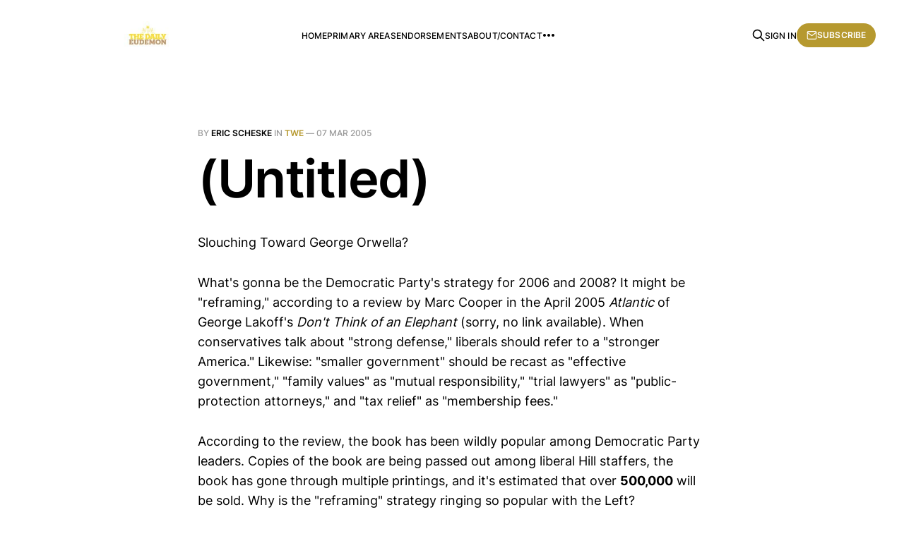

--- FILE ---
content_type: text/html; charset=utf-8
request_url: https://thedailyeudemon.com/149/
body_size: 4896
content:
<!DOCTYPE html>
<html lang="en">

<head>
    <meta charset="utf-8">
    <meta name="viewport" content="width=device-width, initial-scale=1">
    <title>(Untitled)</title>
    <link rel="stylesheet" href="https://thedailyeudemon.com/assets/built/screen.css?v=b4133c3edc">

    <meta name="description" content="Slouching Toward George Orwella?">
    <link rel="canonical" href="https://thedailyeudemon.com/149/">
    <meta name="referrer" content="no-referrer-when-downgrade">
    
    <meta property="og:site_name" content="The Daily Eudemon ">
    <meta property="og:type" content="article">
    <meta property="og:title" content="(Untitled)">
    <meta property="og:description" content="Slouching Toward George Orwella?">
    <meta property="og:url" content="https://thedailyeudemon.com/149/">
    <meta property="og:image" content="https://images.unsplash.com/photo-1599270606287-331b4f5d0e02?crop&#x3D;entropy&amp;cs&#x3D;tinysrgb&amp;fit&#x3D;max&amp;fm&#x3D;jpg&amp;ixid&#x3D;MnwxMTc3M3wwfDF8c2VhcmNofDF8fHN1bmZsb3dlcnN8ZW58MHx8fHwxNjU3NDY2ODAy&amp;ixlib&#x3D;rb-1.2.1&amp;q&#x3D;80&amp;w&#x3D;2000">
    <meta property="article:published_time" content="2005-03-07T20:17:00.000Z">
    <meta property="article:modified_time" content="2022-05-18T10:12:05.000Z">
    <meta property="article:tag" content="TWE">
    
    <meta property="article:publisher" content="https://www.facebook.com/theweeklyeudemon">
    <meta name="twitter:card" content="summary_large_image">
    <meta name="twitter:title" content="(Untitled)">
    <meta name="twitter:description" content="Slouching Toward George Orwella?">
    <meta name="twitter:url" content="https://thedailyeudemon.com/149/">
    <meta name="twitter:image" content="https://images.unsplash.com/photo-1599270606287-331b4f5d0e02?crop&#x3D;entropy&amp;cs&#x3D;tinysrgb&amp;fit&#x3D;max&amp;fm&#x3D;jpg&amp;ixid&#x3D;MnwxMTc3M3wwfDF8c2VhcmNofDF8fHN1bmZsb3dlcnN8ZW58MHx8fHwxNjU3NDY2ODAy&amp;ixlib&#x3D;rb-1.2.1&amp;q&#x3D;80&amp;w&#x3D;2000">
    <meta name="twitter:label1" content="Written by">
    <meta name="twitter:data1" content="Eric Scheske">
    <meta name="twitter:label2" content="Filed under">
    <meta name="twitter:data2" content="TWE">
    <meta name="twitter:site" content="@TheDailyEudemon">
    <meta property="og:image:width" content="1200">
    <meta property="og:image:height" content="1800">
    
    <script type="application/ld+json">
{
    "@context": "https://schema.org",
    "@type": "Article",
    "publisher": {
        "@type": "Organization",
        "name": "The Daily Eudemon ",
        "url": "https://thedailyeudemon.com/",
        "logo": {
            "@type": "ImageObject",
            "url": "https://thedailyeudemon.com/content/images/2022/06/TDE-Cover-Image-6.12.2022.jpg"
        }
    },
    "author": {
        "@type": "Person",
        "name": "Eric Scheske",
        "image": {
            "@type": "ImageObject",
            "url": "https://thedailyeudemon.com/content/images/2022/05/Eric-Scheske.webp",
            "width": 230,
            "height": 225
        },
        "url": "https://thedailyeudemon.com/author/eric/",
        "sameAs": []
    },
    "headline": "(Untitled)",
    "url": "https://thedailyeudemon.com/149/",
    "datePublished": "2005-03-07T20:17:00.000Z",
    "dateModified": "2022-05-18T10:12:05.000Z",
    "keywords": "TWE",
    "description": "Slouching Toward George Orwella?\n\nWhat&#x27;s gonna be the Democratic Party&#x27;s strategy for 2006 and 2008? It might be\n&quot;reframing,&quot; according to a review by Marc Cooper in the April 2005 Atlantic of\nGeorge Lakoff&#x27;s Don&#x27;t Think of an Elephant (sorry, no link available). When\nconservatives talk about &quot;strong defense,&quot; liberals should refer to a &quot;stronger\nAmerica.&quot; Likewise: &quot;smaller government&quot; should be recast as &quot;effective\ngovernment,&quot; &quot;family values&quot; as &quot;mutual responsibility,&quot; &quot;trial lawyers&quot; as\n&quot;pu",
    "mainEntityOfPage": "https://thedailyeudemon.com/149/"
}
    </script>

    <meta name="generator" content="Ghost 6.13">
    <link rel="alternate" type="application/rss+xml" title="The Daily Eudemon " href="https://thedailyeudemon.com/rss/">
    <script defer src="https://cdn.jsdelivr.net/ghost/portal@~2.56/umd/portal.min.js" data-i18n="true" data-ghost="https://thedailyeudemon.com/" data-key="3fd84d41a19aa756d95b1ea56a" data-api="https://the-daily-eudemon.ghost.io/ghost/api/content/" data-locale="en" crossorigin="anonymous"></script><style id="gh-members-styles">.gh-post-upgrade-cta-content,
.gh-post-upgrade-cta {
    display: flex;
    flex-direction: column;
    align-items: center;
    font-family: -apple-system, BlinkMacSystemFont, 'Segoe UI', Roboto, Oxygen, Ubuntu, Cantarell, 'Open Sans', 'Helvetica Neue', sans-serif;
    text-align: center;
    width: 100%;
    color: #ffffff;
    font-size: 16px;
}

.gh-post-upgrade-cta-content {
    border-radius: 8px;
    padding: 40px 4vw;
}

.gh-post-upgrade-cta h2 {
    color: #ffffff;
    font-size: 28px;
    letter-spacing: -0.2px;
    margin: 0;
    padding: 0;
}

.gh-post-upgrade-cta p {
    margin: 20px 0 0;
    padding: 0;
}

.gh-post-upgrade-cta small {
    font-size: 16px;
    letter-spacing: -0.2px;
}

.gh-post-upgrade-cta a {
    color: #ffffff;
    cursor: pointer;
    font-weight: 500;
    box-shadow: none;
    text-decoration: underline;
}

.gh-post-upgrade-cta a:hover {
    color: #ffffff;
    opacity: 0.8;
    box-shadow: none;
    text-decoration: underline;
}

.gh-post-upgrade-cta a.gh-btn {
    display: block;
    background: #ffffff;
    text-decoration: none;
    margin: 28px 0 0;
    padding: 8px 18px;
    border-radius: 4px;
    font-size: 16px;
    font-weight: 600;
}

.gh-post-upgrade-cta a.gh-btn:hover {
    opacity: 0.92;
}</style>
    <script defer src="https://cdn.jsdelivr.net/ghost/sodo-search@~1.8/umd/sodo-search.min.js" data-key="3fd84d41a19aa756d95b1ea56a" data-styles="https://cdn.jsdelivr.net/ghost/sodo-search@~1.8/umd/main.css" data-sodo-search="https://the-daily-eudemon.ghost.io/" data-locale="en" crossorigin="anonymous"></script>
    
    <link href="https://thedailyeudemon.com/webmentions/receive/" rel="webmention">
    <script defer src="/public/cards.min.js?v=b4133c3edc"></script>
    <link rel="stylesheet" type="text/css" href="/public/cards.min.css?v=b4133c3edc">
    <script defer src="/public/comment-counts.min.js?v=b4133c3edc" data-ghost-comments-counts-api="https://thedailyeudemon.com/members/api/comments/counts/"></script>
    <script defer src="/public/member-attribution.min.js?v=b4133c3edc"></script><style>:root {--ghost-accent-color: #b6992f;}</style>
    <!-- Google tag (gtag.js) -->
<script async src="https://www.googletagmanager.com/gtag/js?id=G-N4FSF92K3H"></script>
<script>
  window.dataLayer = window.dataLayer || [];
  function gtag(){dataLayer.push(arguments);}
  gtag('js', new Date());

  gtag('config', 'G-N4FSF92K3H');
</script>
<style>
  .c-timestamp { display: none; }
</style>
</head>

<body class="post-template tag-twe tag-hash-wpchunk is-head-left-logo">
<div class="gh-site">

    <header id="gh-head" class="gh-head gh-outer">
        <div class="gh-head-inner gh-inner">
            <div class="gh-head-brand">
                <div class="gh-head-brand-wrapper">
                    <a class="gh-head-logo" href="https://thedailyeudemon.com">
                            <img src="https://thedailyeudemon.com/content/images/2022/06/TDE-Cover-Image-6.12.2022.jpg" alt="The Daily Eudemon ">
                    </a>
                </div>
                <button class="gh-search gh-icon-btn" aria-label="Search this site" data-ghost-search><svg xmlns="http://www.w3.org/2000/svg" fill="none" viewBox="0 0 24 24" stroke="currentColor" stroke-width="2" width="20" height="20"><path stroke-linecap="round" stroke-linejoin="round" d="M21 21l-6-6m2-5a7 7 0 11-14 0 7 7 0 0114 0z"></path></svg></button>
                <button class="gh-burger" aria-label="Toggle menu"></button>
            </div>

            <nav class="gh-head-menu">
                <ul class="nav">
    <li class="nav-home"><a href="https://thedailyeudemon.com/">Home</a></li>
    <li class="nav-primary-areas"><a href="https://thedailyeudemon.com/primary-areas-still-under-construction/">Primary Areas</a></li>
    <li class="nav-endorsements"><a href="https://thedailyeudemon.com/endorsements/">Endorsements</a></li>
    <li class="nav-about-contact"><a href="https://thedailyeudemon.com/contact/">About/Contact</a></li>
    <li class="nav-new-members-only-area"><a href="https://thedailyeudemon.com/members-only-area/">New: Members Only Area</a></li>
</ul>

            </nav>

            <div class="gh-head-actions">
                    <button class="gh-search gh-icon-btn" aria-label="Search this site" data-ghost-search><svg xmlns="http://www.w3.org/2000/svg" fill="none" viewBox="0 0 24 24" stroke="currentColor" stroke-width="2" width="20" height="20"><path stroke-linecap="round" stroke-linejoin="round" d="M21 21l-6-6m2-5a7 7 0 11-14 0 7 7 0 0114 0z"></path></svg></button>
                    <div class="gh-head-members">
                                <a class="gh-head-link" href="#/portal/signin" data-portal="signin">Sign in</a>
                                <a class="gh-head-btn gh-btn gh-primary-btn" href="#/portal/signup" data-portal="signup"><svg width="20" height="20" viewBox="0 0 20 20" fill="none" stroke="currentColor" xmlns="http://www.w3.org/2000/svg">
    <path d="M3.33332 3.33334H16.6667C17.5833 3.33334 18.3333 4.08334 18.3333 5.00001V15C18.3333 15.9167 17.5833 16.6667 16.6667 16.6667H3.33332C2.41666 16.6667 1.66666 15.9167 1.66666 15V5.00001C1.66666 4.08334 2.41666 3.33334 3.33332 3.33334Z" stroke-width="1.5" stroke-linecap="round" stroke-linejoin="round"/>
    <path d="M18.3333 5L9.99999 10.8333L1.66666 5" stroke-width="1.5" stroke-linecap="round" stroke-linejoin="round"/>
</svg> Subscribe</a>
                    </div>
            </div>
        </div>
    </header>

    

<main id="gh-main" class="gh-main">
    <article class="gh-article post tag-twe tag-hash-wpchunk no-image">

        <header class="gh-article-header gh-canvas">
            <span class="gh-article-meta">
                By <a href="/author/eric/">Eric Scheske</a>
                    in
                    <a class="gh-article-tag" href="https://thedailyeudemon.com/tag/twe/">TWE</a>
                —
                <time datetime="2005-03-07">07 Mar 2005</time>
            </span>

            <h1 class="gh-article-title">(Untitled)</h1>


                    </header>

        <div class="gh-content gh-canvas">
            <p>Slouching Toward George Orwella?</p><p>What's gonna be the Democratic Party's strategy for 2006 and 2008? It might be "reframing," according to a review by Marc Cooper in the April 2005<em> Atlantic</em> of George Lakoff's <em>Don't Think of an Elephant</em> (sorry, no link available). When conservatives talk about "strong defense," liberals should refer to a "stronger America." Likewise: "smaller government" should be recast as "effective government," "family values" as "mutual responsibility," "trial lawyers" as "public-protection attorneys," and "tax relief" as "membership fees."</p><p>According to the review, the book has been wildly popular among Democratic Party leaders. Copies of the book are being passed out among liberal Hill staffers, the book has gone through multiple printings, and it's estimated that over <strong>500,000</strong> will be sold. Why is the "reframing" strategy ringing so popular with the Left?</p><p>According to the review, the liberals "<em>just can't believe</em> how their commonsense message has been misunderstood by the eternally deceived masses. Liberal values are American values, they say, but somehow Americans just keep getting tricked--by Fox News, Sinclair Broadcasting, AM talk radio, conservative think tanks--into thinking and voting against their own interests." <strong>By "reframing" the wording, the DP won't have to revise its stances.</strong></p><p>We'll see if it works. Reframing might seem disingenuous, but it strikes us as a little more honest than simply taking conservative principles ("family values") and claiming them, which some on the Left have already started to do.</p>
        </div>

            <div class="gh-comments gh-canvas">
                
        <script defer src="https://cdn.jsdelivr.net/ghost/comments-ui@~1.3/umd/comments-ui.min.js" data-locale="en" data-ghost-comments="https://thedailyeudemon.com/" data-api="https://the-daily-eudemon.ghost.io/ghost/api/content/" data-admin="https://the-daily-eudemon.ghost.io/ghost/" data-key="3fd84d41a19aa756d95b1ea56a" data-title="null" data-count="true" data-post-id="6284d8c25a4d16003d5b3136" data-color-scheme="auto" data-avatar-saturation="60" data-accent-color="#b6992f" data-comments-enabled="all" data-publication="The Daily Eudemon " crossorigin="anonymous"></script>
    
            </div>

        <footer class="gh-article-footer gh-canvas no-border">
            <nav class="gh-navigation">
                <div class="gh-navigation-previous">
                        <a class="gh-navigation-link" href="/150/">
                            <span class="gh-navigation-label"><svg xmlns="http://www.w3.org/2000/svg" width="24" height="24" viewBox="0 0 24 24" fill="none" stroke="currentColor" stroke-width="2" stroke-linecap="round" stroke-linejoin="round">
    <line x1="19" y1="12" x2="5" y2="12"></line>
    <polyline points="12 19 5 12 12 5"></polyline>
</svg> Previous issue</span>
                            <h4 class="gh-navigation-title">(Untitled)</h4>
                        </a>
                </div>

                <div class="gh-navigation-middle"></div>

                <div class="gh-navigation-next">
                        <a class="gh-navigation-link" href="/148/">
                            <span class="gh-navigation-label">Next issue <svg xmlns="http://www.w3.org/2000/svg" width="24" height="24" viewBox="0 0 24 24" fill="none" stroke="currentColor" stroke-width="2" stroke-linecap="round" stroke-linejoin="round">
    <line x1="5" y1="12" x2="19" y2="12"></line>
    <polyline points="12 5 19 12 12 19"></polyline>
</svg></span>
                            <h4 class="gh-navigation-title">(Untitled)</h4>
                        </a>
                </div>
            </nav>
        </footer>

    </article>
</main>



        <div class="gh-subscribe">
            <div class="gh-outer">
                <section class="gh-subscribe-inner">
                    <h3 class="gh-subscribe-title">Subscribe to The Daily Eudemon </h3>
                    <div class="gh-subscribe-description">Don’t miss out on the latest issues. Sign up now to get access to the library of members-only issues.</div>
                    <a class="gh-subscribe-input" href="#/portal/signup" data-portal="signup">
                        <div class="gh-subscribe-input-text">
                            <svg width="20" height="20" viewBox="0 0 20 20" fill="none" stroke="currentColor" xmlns="http://www.w3.org/2000/svg">
    <path d="M3.33332 3.33334H16.6667C17.5833 3.33334 18.3333 4.08334 18.3333 5.00001V15C18.3333 15.9167 17.5833 16.6667 16.6667 16.6667H3.33332C2.41666 16.6667 1.66666 15.9167 1.66666 15V5.00001C1.66666 4.08334 2.41666 3.33334 3.33332 3.33334Z" stroke-width="1.5" stroke-linecap="round" stroke-linejoin="round"/>
    <path d="M18.3333 5L9.99999 10.8333L1.66666 5" stroke-width="1.5" stroke-linecap="round" stroke-linejoin="round"/>
</svg>                            jamie@example.com
                        </div>
                        <div class="gh-subscribe-input-btn">Subscribe</div>
                    </a>
                </section>
            </div>
        </div>

    <footer class="gh-foot gh-outer">
        <div class="gh-foot-inner gh-inner">
            <div class="gh-copyright">
                The Daily Eudemon  © 2026
            </div>
                <nav class="gh-foot-menu">
                    <ul class="nav">
    <li class="nav-sign-up"><a href="#/portal/">Sign up</a></li>
</ul>

                </nav>
            <div class="gh-powered-by">
                <a href="https://ghost.org/" target="_blank" rel="noopener">Powered by Ghost</a>
            </div>
        </div>
    </footer>

</div>

    <div class="pswp" tabindex="-1" role="dialog" aria-hidden="true">
    <div class="pswp__bg"></div>

    <div class="pswp__scroll-wrap">
        <div class="pswp__container">
            <div class="pswp__item"></div>
            <div class="pswp__item"></div>
            <div class="pswp__item"></div>
        </div>

        <div class="pswp__ui pswp__ui--hidden">
            <div class="pswp__top-bar">
                <div class="pswp__counter"></div>

                <button class="pswp__button pswp__button--close" title="Close (Esc)"></button>
                <button class="pswp__button pswp__button--share" title="Share"></button>
                <button class="pswp__button pswp__button--fs" title="Toggle fullscreen"></button>
                <button class="pswp__button pswp__button--zoom" title="Zoom in/out"></button>

                <div class="pswp__preloader">
                    <div class="pswp__preloader__icn">
                        <div class="pswp__preloader__cut">
                            <div class="pswp__preloader__donut"></div>
                        </div>
                    </div>
                </div>
            </div>

            <div class="pswp__share-modal pswp__share-modal--hidden pswp__single-tap">
                <div class="pswp__share-tooltip"></div>
            </div>

            <button class="pswp__button pswp__button--arrow--left" title="Previous (arrow left)"></button>
            <button class="pswp__button pswp__button--arrow--right" title="Next (arrow right)"></button>

            <div class="pswp__caption">
                <div class="pswp__caption__center"></div>
            </div>
        </div>
    </div>
</div>
<script src="https://thedailyeudemon.com/assets/built/main.min.js?v=b4133c3edc"></script>

<script async src="https://cse.google.com/cse.js?cx=63b889c4d0b6e7602"></script>

</body>

</html>